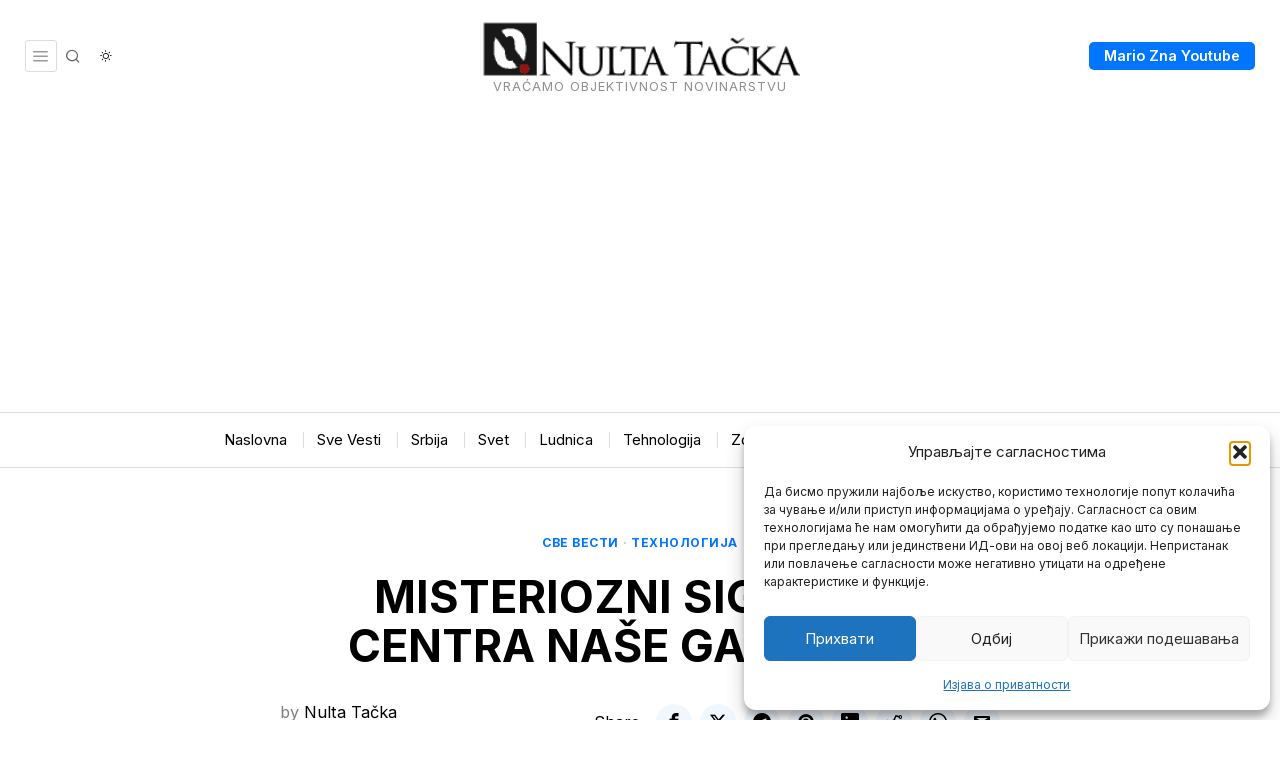

--- FILE ---
content_type: text/html; charset=utf-8
request_url: https://www.google.com/recaptcha/api2/aframe
body_size: 268
content:
<!DOCTYPE HTML><html><head><meta http-equiv="content-type" content="text/html; charset=UTF-8"></head><body><script nonce="8EvYhIbLu7_PCi_TUi4WGw">/** Anti-fraud and anti-abuse applications only. See google.com/recaptcha */ try{var clients={'sodar':'https://pagead2.googlesyndication.com/pagead/sodar?'};window.addEventListener("message",function(a){try{if(a.source===window.parent){var b=JSON.parse(a.data);var c=clients[b['id']];if(c){var d=document.createElement('img');d.src=c+b['params']+'&rc='+(localStorage.getItem("rc::a")?sessionStorage.getItem("rc::b"):"");window.document.body.appendChild(d);sessionStorage.setItem("rc::e",parseInt(sessionStorage.getItem("rc::e")||0)+1);localStorage.setItem("rc::h",'1769330945126');}}}catch(b){}});window.parent.postMessage("_grecaptcha_ready", "*");}catch(b){}</script></body></html>

--- FILE ---
content_type: text/css; charset=utf-8
request_url: https://nultatacka.rs/wp-content/cache/background-css/1/nultatacka.rs/wp-content/themes/fox/css56/misc.css?ver=7.0.0.1&wpr_t=1769334103
body_size: 1542
content:
#wpstats {
  width: 0 !important;
  height: 0 !important;
  position: absolute;
  top: 0;
  left: 0;
}

.wi-button {
  display: table;
  margin: 0 auto;
  width: 50%;
}
.wi-button .wi-btn {
  text-align: center;
}

/* SVG comments
=================================================================================*/
.fox56__css__icon__comment {
  width: 16px;
}

/* MISC
=================================================================================*/
.single-fox_block .site-content {
  min-height: 100vh;
}

.demonstration {
  display: block;
  background: #000;
  color: #fc0;
  position: fixed;
  bottom: 0;
  left: 0;
  right: 0;
  z-index: 999;
  padding: 10px;
  font-family: Helvetica, sans-serif;
  font-size: 16px;
  line-height: 1.5;
  text-align: center;
}
.demonstration p {
  margin: 0;
}

.fox-library-modal-btn {
  margin-left: 5px;
  background: #000;
  color: white;
  vertical-align: top;
}

.fox-library-modal-btn:before {
  content: "";
  width: 24px;
  height: 24px;
  background-image: var(--wpr-bg-d9399cd2-f5c3-413c-94e4-3fd0ec3206d3);
  background-position: center;
  background-size: contain;
  background-repeat: no-repeat;
  margin-right: 10px;
}

.elementor-add-new-section .elementor-add-section-area-button.fox-library-modal-btn {
  width: auto;
  font-size: 14px;
  font-family: Helvetica, sans-serif;
  font-weight: bold;
  background: #006ba1;
  color: white;
  border-radius: 0;
  padding: 0 10px;
  display: flex;
  align-items: center;
}

/* TEMPLATE BUILDER PROBLEM
---------------------------------------------------------------------------------------------------------------------------- */
@media only screen and (max-width: 600px) {
  .archive-builder .container,
  .single-builder .container {
    max-width: 100%;
  }
}
/* IMAGEBOX
-------------------------------------------------------------------------------------- */
.elementor-image-box-title {
  margin-top: 0;
}

/**
 *
 */
.widget56__edit {
  position: absolute;
  background: #2271b1;
  box-shadow: 0 2px 3px rgba(0, 0, 0, 0.1);
  color: white;
  z-index: 999;
  line-height: 28px;
  font-size: 13px;
  font-family: Arial, sans-serif;
  font-weight: 400;
  font-style: normal;
  letter-spacing: 0;
  text-decoration: none;
  text-transform: none;
  display: block;
  white-space: nowrap;
  overflow: hidden;
  text-overflow: ellipsis;
  border-radius: 4px;
  text-align: center;
  padding: 0 8px;
  cursor: pointer;
  top: 0px;
  left: 90%;
  transform: translate(-50%, 0);
  opacity: 0;
  visibility: hidden;
  display: none;
}
.widget56__edit:hover {
  box-shadow: 0 2px 6px rgba(0, 0, 0, 0.3);
}
.widget56__edit i {
  margin-left: 1px;
  font-size: 14px;
  display: inline-block;
  line-height: inherit;
}

.heading56:hover > .widget56__edit,
.section56:hover > .widget56__edit,
.widget56:hover > .widget56__edit {
  opacity: 1;
  visibility: visible;
}

.section56 > .widget56__edit,
[data-widget=section] > .widget56__edit {
  top: -20px;
  left: 50%;
  transform: translate(-50%, 0);
}

[data-widget=row] > .widget56__edit {
  top: -20px;
  left: 10px;
  transform: none;
}

[data-widget=column] > .widget56__edit {
  top: 10px;
  left: 20px;
  transform: none;
}

.customize-partial-edit-shortcuts-shown .focused {
  outline: 1px solid #2271b1;
  box-shadow: 2px 3px 10px #2271b1;
}
.customize-partial-edit-shortcuts-shown .widget56__edit {
  display: block;
}
.customize-partial-edit-shortcuts-shown .section56,
.customize-partial-edit-shortcuts-shown .widget56 {
  position: relative;
  overflow: visible;
  min-height: 20px;
}
.customize-partial-edit-shortcuts-shown .section56.heading56,
.customize-partial-edit-shortcuts-shown .widget56.heading56 {
  overflow: hidden;
}
.customize-partial-edit-shortcuts-shown .section56:hover,
.customize-partial-edit-shortcuts-shown .widget56:hover {
  outline: 1px solid #2271b1;
  box-shadow: 2px 3px 10px #2271b1;
}
.customize-partial-edit-shortcuts-shown .section56 .customize-partial-edit-shortcut,
.customize-partial-edit-shortcuts-shown .widget56 .customize-partial-edit-shortcut {
  display: none !important;
}
.customize-partial-edit-shortcuts-shown .section56,
.customize-partial-edit-shortcuts-shown .row56 {
  min-height: 20px;
}

/* MOBILE STRETCH
-------------------------------------------------------------------------------------- */
.mobile-stretch .blog56--grid--mobile--1cols .thumbnail56 {
  margin-left: -10px;
  margin-right: -10px;
}
.mobile-stretch .blog56--group {
  overflow: visible;
}

.edit_with_fox_page_builder {
  position: fixed;
  background: white;
  bottom: 0;
  left: 0;
  z-index: 99999999;
  padding: 12px;
  box-shadow: 0 0 20px rgba(0, 0, 0, 0.1);
  border: 1px solid rgba(0, 0, 0, 0.1);
  border-width: 1px 1px 0 0;
}
.edit_with_fox_page_builder a {
  text-decoration: none;
  color: #006ba1;
  font-weight: bold;
  margin: 0;
  padding: 0;
  border: 0;
  outline: 0;
}
.edit_with_fox_page_builder a:hover {
  text-decoration: underline;
}

.edit_with_builder_close {
  cursor: pointer;
  position: absolute;
  top: -10px;
  right: -10px;
  z-index: 30;
  -webkit-user-select: none;
     -moz-user-select: none;
          user-select: none;
  width: 14px;
  height: 14px;
  line-height: 14px;
  padding: 0;
  margin: 0;
  line-height: 14px;
  font-family: sans-serif;
  font-weight: 400;
  font-size: 14px;
  background: white;
  border-radius: 50%;
  text-align: center;
  box-shadow: 0 0 10px rgba(0, 0, 0, 0.1);
}/*# sourceMappingURL=misc.css.map */